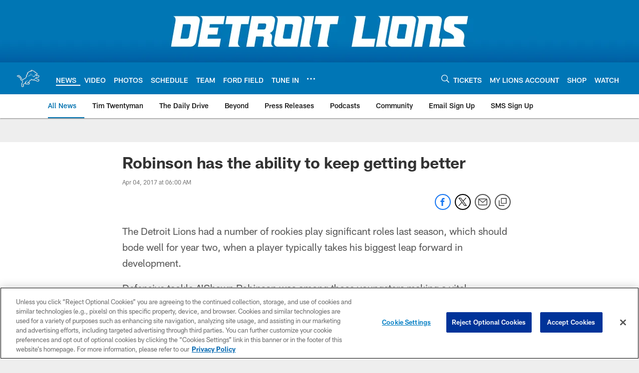

--- FILE ---
content_type: text/html; charset=utf-8
request_url: https://www.google.com/recaptcha/api2/aframe
body_size: 267
content:
<!DOCTYPE HTML><html><head><meta http-equiv="content-type" content="text/html; charset=UTF-8"></head><body><script nonce="eQrPSB3bYaZ3-iGixnMx8A">/** Anti-fraud and anti-abuse applications only. See google.com/recaptcha */ try{var clients={'sodar':'https://pagead2.googlesyndication.com/pagead/sodar?'};window.addEventListener("message",function(a){try{if(a.source===window.parent){var b=JSON.parse(a.data);var c=clients[b['id']];if(c){var d=document.createElement('img');d.src=c+b['params']+'&rc='+(localStorage.getItem("rc::a")?sessionStorage.getItem("rc::b"):"");window.document.body.appendChild(d);sessionStorage.setItem("rc::e",parseInt(sessionStorage.getItem("rc::e")||0)+1);localStorage.setItem("rc::h",'1768985967727');}}}catch(b){}});window.parent.postMessage("_grecaptcha_ready", "*");}catch(b){}</script></body></html>

--- FILE ---
content_type: text/javascript; charset=utf-8
request_url: https://auth-id.detroitlions.com/accounts.webSdkBootstrap?apiKey=4_vnqKoqnV3H9OZKngevYNYg&pageURL=https%3A%2F%2Fwww.detroitlions.com%2Fnews%2Frobinson-has-the-ability-to-keep-getting-better-18708601&sdk=js_latest&sdkBuild=18435&format=json
body_size: 426
content:
{
  "callId": "019bdfc7aba773bcacc0933575673ecf",
  "errorCode": 0,
  "apiVersion": 2,
  "statusCode": 200,
  "statusReason": "OK",
  "time": "2026-01-21T08:59:23.453Z",
  "hasGmid": "ver4"
}